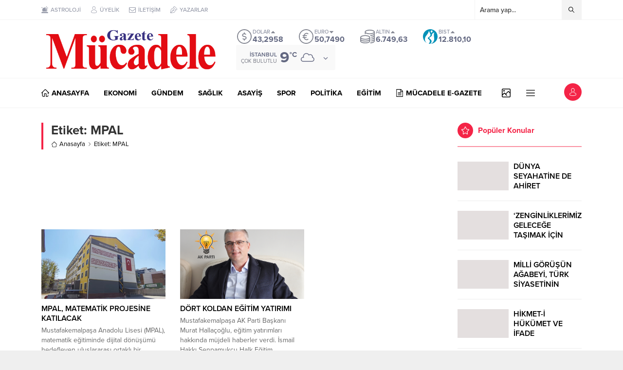

--- FILE ---
content_type: text/html; charset=UTF-8
request_url: https://mucadelegazete.com/wp-admin/admin-ajax.php
body_size: -280
content:
{"time":1768992590000}